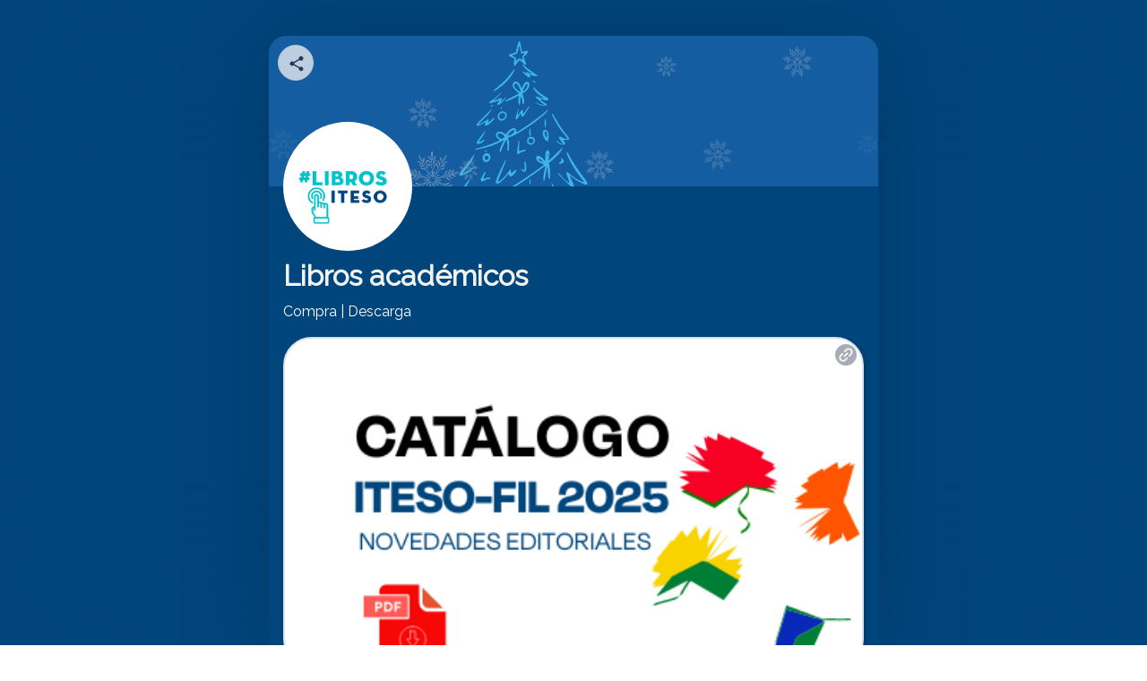

--- FILE ---
content_type: text/html; charset=utf-8
request_url: https://bit.ly/m/Publicaciones-ITESO
body_size: 23923
content:

<!DOCTYPE html>
<html lang="en">
  <head>
    <meta charset="utf-8" />
    <meta name="viewport" content="width=device-width, initial-scale=1.0" />
    <meta name="description" content="Compra | Descarga " />
    <title>Libros académicos - Landing Page</title>
    <link rel="icon" type="image/png" href="https://d1ayxb9ooonjts.cloudfront.net/bbt2/F157CA21CC3B9DECB8D2B1412B2A5D4EA8B6A06D.png" />
    <link rel="stylesheet" type="text/css" href="https://d1ayxb9ooonjts.cloudfront.net/bbt2/AC4071D67A6270D14260C553DCBAA8B1C04DDB22.css" />
    
      <link rel="preconnect" href="https://fonts.googleapis.com">
      <link rel="preconnect" href="https://fonts.gstatic.com" crossorigin>
      <link href="https://fonts.googleapis.com/css2?family=Raleway&amp;display=swap" rel="stylesheet">
    
  </head>
  <body class="viewport">
    <div id="main"></div>
    <script>
      window.featureFlags = ["enable_bing_analytics","enable_facebook_analytics","enable_one_trust","enable_optimizely_analytics","signup_captcha"];
    </script>
    <script src="https://d1ayxb9ooonjts.cloudfront.net/bbt2/183C3974AA3EF74544E304B1DB3EEA76534DDA06.js"></script>
    <script>
      window.trackJSConfig = { app_id: "free-prod", token: "51a493254d2041208312d4ed2eb4917c" };
      window.initLaunchpad({"launchpad_id":"Mo6keWZEaMd","domain":"bit.ly","keyword":"Publicaciones-ITESO","uri":"bit.ly/m/Publicaciones-ITESO","is_active":true,"status":"active","scheme":"https","qr_code_id":"Qo74luGIn3E","images":{"background":{"guid":"Io6kexlHpPy","url":"https://storage.googleapis.com/bitly-image-upload/Io6kexlHpPy","crop_options":{"min":{"x":833,"y":-2},"max":{"x":1918,"y":1079}}},"banner":{"guid":"Ipcb0HuB58U","url":"https://storage.googleapis.com/bitly-image-upload/Ipcb0HuB58U","crop_options":{"min":{"x":0,"y":0},"max":{"x":1280,"y":767}}},"button_Lo6ke5rK6eB_thumbnail":{"guid":"Ioc9ifg9v4V","url":"https://storage.googleapis.com/bitly-image-upload/Ioc9ifg9v4V","crop_options":{"min":{"x":0,"y":0},"max":{"x":0,"y":0}}},"button_Lo6keA2RgPp_thumbnail":{"guid":"Ip4pggsqeC8","url":"https://storage.googleapis.com/bitly-image-upload/Ip4pggsqeC8","crop_options":{"min":{"x":0,"y":0},"max":{"x":0,"y":0}}},"button_Lo74iMFXPyW_thumbnail":{"guid":"IoamhRSSa5j","url":"https://storage.googleapis.com/bitly-image-upload/IoamhRSSa5j","crop_options":{"min":{"x":0,"y":0},"max":{"x":0,"y":0}}},"button_Lo75gEDliDe_thumbnail":{"guid":"Io75giLZT7a","url":"https://storage.googleapis.com/bitly-image-upload/Io75giLZT7a","crop_options":{"min":{"x":0,"y":0},"max":{"x":400,"y":400}}},"button_Lo79nBxnW75_image":{"guid":"Io79nWVcUuZ","url":"https://storage.googleapis.com/bitly-image-upload/Io79nWVcUuZ","crop_options":{"min":{"x":0,"y":0},"max":{"x":400,"y":400}}},"button_Lo79ncOlTfi_image":{"guid":"Io79nIjSlqJ","url":"https://storage.googleapis.com/bitly-image-upload/Io79nIjSlqJ","crop_options":{"min":{"x":0,"y":0},"max":{"x":400,"y":400}}},"button_Lo79ne5Ti4H_image":{"guid":"Io79nKeQ7iU","url":"https://storage.googleapis.com/bitly-image-upload/Io79nKeQ7iU","crop_options":{"min":{"x":0,"y":0},"max":{"x":400,"y":400}}},"button_Lo9514xQQEm_thumbnail":{"guid":"IobdhrQqL36","url":"https://storage.googleapis.com/bitly-image-upload/IobdhrQqL36","crop_options":{"min":{"x":0,"y":0},"max":{"x":0,"y":0}}},"button_LoamhdHhZXH_thumbnail":{"guid":"IoamhUwzo6i","url":"https://storage.googleapis.com/bitly-image-upload/IoamhUwzo6i","crop_options":{"min":{"x":0,"y":0},"max":{"x":0,"y":0}}},"button_Lp2f0vuL497_image":{"guid":"Ip3ogN697gh","url":"https://storage.googleapis.com/bitly-image-upload/Ip3ogN697gh","crop_options":{"min":{"x":0,"y":0},"max":{"x":1080,"y":1080}}},"button_Lp2hgOtwANV_image":{"guid":"Ip4lk3gb4Sj","url":"https://storage.googleapis.com/bitly-image-upload/Ip4lk3gb4Sj","crop_options":{"min":{"x":0,"y":0},"max":{"x":1080,"y":1080}}},"button_Lp2hgPyiOnB_image":{"guid":"Ip2hg9byt9G","url":"https://storage.googleapis.com/bitly-image-upload/Ip2hg9byt9G","crop_options":{"min":{"x":0,"y":0},"max":{"x":1080,"y":1080}}},"button_Lp2hgjTjz8i_image":{"guid":"Ip2imh0fkDB","url":"https://storage.googleapis.com/bitly-image-upload/Ip2imh0fkDB","crop_options":{"min":{"x":0,"y":0},"max":{"x":1080,"y":1080}}},"button_Lp2hgoYsw4s_image":{"guid":"Ip4pgrhK1nB","url":"https://storage.googleapis.com/bitly-image-upload/Ip4pgrhK1nB","crop_options":{"min":{"x":0,"y":0},"max":{"x":0,"y":0}}},"button_Lp3c01vsqdJ_image":{"guid":"Ip9njoV7Z1N","url":"https://storage.googleapis.com/bitly-image-upload/Ip9njoV7Z1N","crop_options":{"min":{"x":0,"y":0},"max":{"x":0,"y":0}}},"button_Lp3ogYHnWuR_image":{"guid":"Ip3sfsVfIno","url":"https://storage.googleapis.com/bitly-image-upload/Ip3sfsVfIno","crop_options":{"min":{"x":0,"y":0},"max":{"x":2160,"y":2160}}},"button_Lp3sfDodUbm_image":{"guid":"Ip3sfJZkuHH","url":"https://storage.googleapis.com/bitly-image-upload/Ip3sfJZkuHH","crop_options":{"min":{"x":0,"y":0},"max":{"x":2160,"y":2160}}},"button_Lp4lkf2rzWO_image":{"guid":"Ip4oheYEuT3","url":"https://storage.googleapis.com/bitly-image-upload/Ip4oheYEuT3","crop_options":{"min":{"x":0,"y":0},"max":{"x":0,"y":0}}},"button_Lp4lkw04csP_image":{"guid":"Ip4lkFRr3E6","url":"https://storage.googleapis.com/bitly-image-upload/Ip4lkiNRRHa","crop_options":{"min":{"x":0,"y":0},"max":{"x":1080,"y":1009}}},"button_Lp69hNM0wZA_image":{"guid":"Ip7bgkPRUPK","url":"https://storage.googleapis.com/bitly-image-upload/Ip7bgkPRUPK","crop_options":{"min":{"x":0,"y":0},"max":{"x":1080,"y":1080}}},"button_Lp7a2nLkdMt_image":{"guid":"Ip8qijWY2XW","url":"https://storage.googleapis.com/bitly-image-upload/Ip8qijWY2XW","crop_options":{"min":{"x":0,"y":0},"max":{"x":1080,"y":1080}}},"button_Lp8qij9yDy7_image":{"guid":"Ip8qiYN2Otd","url":"https://storage.googleapis.com/bitly-image-upload/Ip8qiYN2Otd","crop_options":{"min":{"x":0,"y":0},"max":{"x":2160,"y":2160}}},"button_Lp98nXTwp4t_thumbnail":{"guid":"Ip9cg3M4Hkf","url":"https://storage.googleapis.com/bitly-image-upload/Ip9cg3M4Hkf","crop_options":{"min":{"x":0,"y":0},"max":{"x":400,"y":400}}},"button_Lpa7i0S191y_image":{"guid":"Ipa7iFSj2mK","url":"https://storage.googleapis.com/bitly-image-upload/Ipa7iFSj2mK","crop_options":{"min":{"x":0,"y":0},"max":{"x":1080,"y":1080}}},"button_Lpbphjqpryo_image":{"guid":"IpbphHx4epp","url":"https://storage.googleapis.com/bitly-image-upload/IpbphHx4epp","crop_options":{"min":{"x":0,"y":0},"max":{"x":1080,"y":1080}}},"button_LpbtjJbR3Pm_image":{"guid":"IpbtjeSK4el","url":"https://storage.googleapis.com/bitly-image-upload/IpbtjeSK4el","crop_options":{"min":{"x":0,"y":0},"max":{"x":403,"y":288}}},"button__image":{"guid":"Io6kerOmZe9","url":"https://storage.googleapis.com/bitly-image-upload/Io6kerOmZe9","crop_options":{"min":{"x":0,"y":0},"max":{"x":2400,"y":1601}}},"profile":{"guid":"Io74hpPPtEk","url":"https://storage.googleapis.com/bitly-image-upload/Io74hpPPtEk","crop_options":{"min":{"x":177,"y":79},"max":{"x":926,"y":829}}}},"buttons":[{"button_id":"Lo6ke5rK6eB","sort_order":4,"parent":"root","content":{"title":"Compra libros","target":"bit.ly/3z9KU5b","image_guid":"Ioc9ifg9v4V","contacts":null,"url":"","bitlink_id":"","link_title":"","thumbnail_url":"","aspect_ratio":"","description":"","image_url":""},"type":"bitlink","is_active":true,"title":"Compra libros","description":"Impresos","is_pinned":false,"bitlink":"bit.ly/3z9KU5b","keyword":"3z9KU5b","domain":"bit.ly","scheme":"https","long_url":"","appearance":{"button_background":"","text_color":"","button_text_color":"","shape":0,"shadow":0}},{"button_id":"Lo74iMFXPyW","sort_order":6,"parent":"root","content":{"title":"Descarga","target":"bit.ly/eBooksITESO","image_guid":"IoamhRSSa5j","contacts":null,"url":"","bitlink_id":"","link_title":"","thumbnail_url":"","aspect_ratio":"","description":"","image_url":""},"type":"bitlink","is_active":true,"title":"Descarga","description":"Libros y revistas digitales","is_pinned":false,"bitlink":"bit.ly/eBooksITESO","keyword":"eBooksITESO","domain":"bit.ly","scheme":"https","long_url":"","appearance":{"button_background":"","text_color":"","button_text_color":"","shape":0,"shadow":0}},{"button_id":"Lo75gEDliDe","sort_order":13,"parent":"root","content":{"title":"Contáctanos","target":"bit.ly/3zdgnni","image_guid":"Io75giLZT7a","contacts":null,"url":"","bitlink_id":"","link_title":"","thumbnail_url":"","aspect_ratio":"","description":"","image_url":""},"type":"bitlink","is_active":true,"title":"Contáctanos","description":"Oficina de Publicaciones del ITESO","is_pinned":false,"bitlink":"bit.ly/3zdgnni","keyword":"3zdgnni","domain":"bit.ly","scheme":"https","long_url":"","appearance":{"button_background":"","text_color":"","button_text_color":"","shape":0,"shadow":0}},{"button_id":"Lo79nBxnW75","sort_order":12,"parent":"Lo79nLIoSRr","content":{"contacts":null,"url":"","bitlink_id":"","link_title":"","thumbnail_url":"","aspect_ratio":"","description":"","image_url":"https://storage.googleapis.com/bitly-image-upload/Io79nWVcUuZ"},"type":"image","is_active":true,"title":"","description":"","is_pinned":false,"bitlink":"","keyword":"","domain":"","scheme":"","long_url":"","appearance":{"button_background":"","text_color":"","button_text_color":"","shape":0,"shadow":0}},{"button_id":"Lo79ncOlTfi","sort_order":10,"parent":"Lo79nLIoSRr","content":{"contacts":null,"url":"","bitlink_id":"","link_title":"","thumbnail_url":"","aspect_ratio":"","description":"","image_url":"https://storage.googleapis.com/bitly-image-upload/Io79nIjSlqJ"},"type":"image","is_active":true,"title":"","description":"","is_pinned":false,"bitlink":"","keyword":"","domain":"","scheme":"","long_url":"","appearance":{"button_background":"","text_color":"","button_text_color":"","shape":0,"shadow":0}},{"button_id":"Lo79ne5Ti4H","sort_order":11,"parent":"Lo79nLIoSRr","content":{"contacts":null,"url":"","bitlink_id":"","link_title":"","thumbnail_url":"","aspect_ratio":"","description":"","image_url":"https://storage.googleapis.com/bitly-image-upload/Io79nKeQ7iU"},"type":"image","is_active":true,"title":"","description":"","is_pinned":false,"bitlink":"","keyword":"","domain":"","scheme":"","long_url":"","appearance":{"button_background":"","text_color":"","button_text_color":"","shape":0,"shadow":0}},{"button_id":"LoamhdHhZXH","sort_order":5,"parent":"root","content":{"title":"Revistas ITESO","target":"bit.ly/4e4X4LK","image_guid":"IoamhUwzo6i","contacts":null,"url":"","bitlink_id":"","link_title":"","thumbnail_url":"","aspect_ratio":"","description":"","image_url":""},"type":"bitlink","is_active":true,"title":"Revistas ITESO","description":"Publicaciones periódicas","is_pinned":false,"bitlink":"bit.ly/4e4X4LK","keyword":"4e4X4LK","domain":"bit.ly","scheme":"https","long_url":"","appearance":{"button_background":"","text_color":"","button_text_color":"","shape":0,"shadow":0}},{"button_id":"Lp2f0IuRB3f","sort_order":9,"parent":"root","content":{"contacts":null,"url":"","bitlink_id":"","link_title":"","thumbnail_url":"","aspect_ratio":"","description":"","image_url":""},"type":"carousel","is_active":true,"title":"","description":"","is_pinned":false,"bitlink":"","keyword":"","domain":"","scheme":"","long_url":"","appearance":{"button_background":"","text_color":"","button_text_color":"","shape":0,"shadow":0}},{"button_id":"Lp2f0vuL497","sort_order":11,"parent":"Lp2f0IuRB3f","content":{"contacts":null,"url":"","bitlink_id":"bit.ly/4hJyOBs","link_title":"","thumbnail_url":"","aspect_ratio":"","description":"","image_url":"https://storage.googleapis.com/bitly-image-upload/Ip3ogN697gh"},"type":"image","is_active":true,"title":"","description":"","is_pinned":false,"bitlink":"bit.ly/4hJyOBs","keyword":"4hJyOBs","domain":"bit.ly","scheme":"https","long_url":"","appearance":{"button_background":"","text_color":"","button_text_color":"","shape":0,"shadow":0}},{"button_id":"Lp2hgPyiOnB","sort_order":11,"parent":"Lp2hgl3XrSH","content":{"contacts":null,"url":"","bitlink_id":"amzn.to/40zSNuV","link_title":"","thumbnail_url":"","aspect_ratio":"","description":"","image_url":"https://storage.googleapis.com/bitly-image-upload/Ip2hg9byt9G"},"type":"image","is_active":true,"title":"","description":"","is_pinned":false,"bitlink":"amzn.to/40zSNuV","keyword":"40zSNuV","domain":"amzn.to","scheme":"https","long_url":"","appearance":{"button_background":"","text_color":"","button_text_color":"","shape":0,"shadow":0}},{"button_id":"Lp2hgjTjz8i","sort_order":10,"parent":"Lp2hgl3XrSH","content":{"contacts":null,"url":"","bitlink_id":"amzn.to/4jzPBbp","link_title":"Libros premiados","thumbnail_url":"","aspect_ratio":"","description":"","image_url":"https://storage.googleapis.com/bitly-image-upload/Ip2imh0fkDB"},"type":"image","is_active":true,"title":"Libros premiados","description":"","is_pinned":false,"bitlink":"amzn.to/4jzPBbp","keyword":"4jzPBbp","domain":"amzn.to","scheme":"https","long_url":"","appearance":{"button_background":"","text_color":"","button_text_color":"","shape":0,"shadow":0}},{"button_id":"Lp2hgl3XrSH","sort_order":12,"parent":"root","content":{"contacts":null,"url":"","bitlink_id":"","link_title":"","thumbnail_url":"","aspect_ratio":"","description":"","image_url":""},"type":"carousel","is_active":true,"title":"","description":"","is_pinned":false,"bitlink":"","keyword":"","domain":"","scheme":"","long_url":"","appearance":{"button_background":"","text_color":"","button_text_color":"","shape":0,"shadow":0}},{"button_id":"Lp2hgoYsw4s","sort_order":13,"parent":"Lp2f0IuRB3f","content":{"contacts":null,"url":"","bitlink_id":"bit.ly/ElPoderJudicial_LibrosITESO_WA","link_title":"","thumbnail_url":"","aspect_ratio":"","description":"","image_url":"https://storage.googleapis.com/bitly-image-upload/Ip4pgrhK1nB"},"type":"image","is_active":true,"title":"","description":"","is_pinned":false,"bitlink":"bit.ly/ElPoderJudicial_LibrosITESO_WA","keyword":"ElPoderJudicial_LibrosITESO_WA","domain":"bit.ly","scheme":"https","long_url":"","appearance":{"button_background":"","text_color":"","button_text_color":"","shape":0,"shadow":0}},{"button_id":"Lp3ogYHnWuR","sort_order":10,"parent":"Lp2f0IuRB3f","content":{"contacts":null,"url":"","bitlink_id":"bit.ly/41YAMqX","link_title":"","thumbnail_url":"","aspect_ratio":"","description":"","image_url":"https://storage.googleapis.com/bitly-image-upload/Ip3sfsVfIno"},"type":"image","is_active":true,"title":"","description":"","is_pinned":false,"bitlink":"bit.ly/41YAMqX","keyword":"41YAMqX","domain":"bit.ly","scheme":"https","long_url":"","appearance":{"button_background":"","text_color":"","button_text_color":"","shape":0,"shadow":0}},{"button_id":"Lp3sfDodUbm","sort_order":9,"parent":"Lp2f0IuRB3f","content":{"contacts":null,"url":"","bitlink_id":"bit.ly/4l3f1Pv","link_title":"Novedades editoriales","thumbnail_url":"","aspect_ratio":"","description":"","image_url":"https://storage.googleapis.com/bitly-image-upload/Ip3sfJZkuHH"},"type":"image","is_active":true,"title":"Novedades editoriales","description":"","is_pinned":false,"bitlink":"bit.ly/4l3f1Pv","keyword":"4l3f1Pv","domain":"bit.ly","scheme":"https","long_url":"","appearance":{"button_background":"","text_color":"","button_text_color":"","shape":0,"shadow":0}},{"button_id":"Lp4lkf2rzWO","sort_order":10,"parent":"Lp4lkQZsuTO","content":{"contacts":null,"url":"","bitlink_id":"bit.ly/PresentaciondeLibro_DerechoUniversal_LibrosITESO","link_title":"Presentaciones #LibrosITESO | Derecho universal a la educación de calidad","thumbnail_url":"","aspect_ratio":"","description":"","image_url":"https://storage.googleapis.com/bitly-image-upload/Ip4oheYEuT3"},"type":"image","is_active":true,"title":"Presentaciones #LibrosITESO | Derecho universal a la educación de calidad","description":"","is_pinned":false,"bitlink":"bit.ly/PresentaciondeLibro_DerechoUniversal_LibrosITESO","keyword":"PresentaciondeLibro_DerechoUniversal_LibrosITESO","domain":"bit.ly","scheme":"https","long_url":"","appearance":{"button_background":"","text_color":"","button_text_color":"","shape":0,"shadow":0}},{"button_id":"Lp4lkw04csP","sort_order":11,"parent":"Lp4lkQZsuTO","content":{"contacts":null,"url":"","bitlink_id":"bit.ly/4j93Kew","link_title":"Presentaciones de #LibrosITESO | Innovación Abierta","thumbnail_url":"","aspect_ratio":"","description":"","image_url":"https://storage.googleapis.com/bitly-image-upload/Ip4lkiNRRHa"},"type":"image","is_active":true,"title":"Presentaciones de #LibrosITESO | Innovación Abierta","description":"","is_pinned":false,"bitlink":"bit.ly/4j93Kew","keyword":"4j93Kew","domain":"bit.ly","scheme":"https","long_url":"","appearance":{"button_background":"","text_color":"","button_text_color":"","shape":0,"shadow":0}},{"button_id":"Lp69hNM0wZA","sort_order":8,"parent":"Lp2f0IuRB3f","content":{"contacts":null,"url":"","bitlink_id":"bit.ly/3Sz4Uoo","link_title":"","thumbnail_url":"","aspect_ratio":"","description":"","image_url":"https://storage.googleapis.com/bitly-image-upload/Ip7bgkPRUPK"},"type":"image","is_active":true,"title":"","description":"","is_pinned":false,"bitlink":"bit.ly/3Sz4Uoo","keyword":"3Sz4Uoo","domain":"bit.ly","scheme":"https","long_url":"","appearance":{"button_background":"","text_color":"","button_text_color":"","shape":0,"shadow":0}},{"button_id":"Lp7a2nLkdMt","sort_order":7,"parent":"Lp2f0IuRB3f","content":{"contacts":null,"url":"","bitlink_id":"bit.ly/3IlvH5E","link_title":"","thumbnail_url":"","aspect_ratio":"","description":"","image_url":"https://storage.googleapis.com/bitly-image-upload/Ip8qijWY2XW"},"type":"image","is_active":true,"title":"","description":"","is_pinned":false,"bitlink":"bit.ly/3IlvH5E","keyword":"3IlvH5E","domain":"bit.ly","scheme":"https","long_url":"","appearance":{"button_background":"","text_color":"","button_text_color":"","shape":0,"shadow":0}},{"button_id":"Lp8qij9yDy7","sort_order":6,"parent":"Lp2f0IuRB3f","content":{"contacts":null,"url":"","bitlink_id":"bit.ly/Conflictosporelagua_LibrosITESO","link_title":"Novedades editoriales","thumbnail_url":"","aspect_ratio":"","description":"","image_url":"https://storage.googleapis.com/bitly-image-upload/Ip8qiYN2Otd"},"type":"image","is_active":true,"title":"Novedades editoriales","description":"","is_pinned":false,"bitlink":"bit.ly/Conflictosporelagua_LibrosITESO","keyword":"Conflictosporelagua_LibrosITESO","domain":"bit.ly","scheme":"https","long_url":"","appearance":{"button_background":"","text_color":"","button_text_color":"","shape":0,"shadow":0}},{"button_id":"Lp98nXTwp4t","sort_order":2,"parent":"root","content":{"title":"Catálogo de libros académicos","target":"bit.ly/3IfaSsU","image_guid":"Ip9cg3M4Hkf","contacts":null,"url":"","bitlink_id":"","link_title":"","thumbnail_url":"","aspect_ratio":"","description":"","image_url":""},"type":"bitlink","is_active":true,"title":"Catálogo de libros académicos","description":"Formación profesional | Investigación","is_pinned":false,"bitlink":"bit.ly/3IfaSsU","keyword":"3IfaSsU","domain":"bit.ly","scheme":"https","long_url":"","appearance":{"button_background":"","text_color":"","button_text_color":"","shape":0,"shadow":0}},{"button_id":"Lpa7i0S191y","sort_order":5,"parent":"Lp2f0IuRB3f","content":{"contacts":null,"url":"","bitlink_id":"bit.ly/46zknNb","link_title":"","thumbnail_url":"","aspect_ratio":"","description":"","image_url":"https://storage.googleapis.com/bitly-image-upload/Ipa7iFSj2mK"},"type":"image","is_active":true,"title":"","description":"","is_pinned":false,"bitlink":"bit.ly/46zknNb","keyword":"46zknNb","domain":"bit.ly","scheme":"https","long_url":"","appearance":{"button_background":"","text_color":"","button_text_color":"","shape":0,"shadow":0}},{"button_id":"Lpbphjqpryo","sort_order":13,"parent":"Lp2f0IuRB3f","content":{"contacts":null,"url":"","bitlink_id":"bit.ly/Sufrimiento_LibrosITESO","link_title":"","thumbnail_url":"","aspect_ratio":"","description":"","image_url":"https://storage.googleapis.com/bitly-image-upload/IpbphHx4epp"},"type":"image","is_active":true,"title":"","description":"","is_pinned":false,"bitlink":"bit.ly/Sufrimiento_LibrosITESO","keyword":"Sufrimiento_LibrosITESO","domain":"bit.ly","scheme":"https","long_url":"","appearance":{"button_background":"","text_color":"","button_text_color":"","shape":0,"shadow":0}},{"button_id":"LpbtjJbR3Pm","sort_order":1,"parent":"root","content":{"contacts":null,"url":"","bitlink_id":"bit.ly/CatálogoITESOFIL2025","link_title":"Descarga en PDF","thumbnail_url":"","aspect_ratio":"16:9","description":"","image_url":"https://storage.googleapis.com/bitly-image-upload/IpbtjeSK4el"},"type":"image","is_active":true,"title":"Descarga en PDF","description":"","is_pinned":false,"bitlink":"bit.ly/CatálogoITESOFIL2025","keyword":"CatálogoITESOFIL2025","domain":"bit.ly","scheme":"https","long_url":"","appearance":{"button_background":"","text_color":"","button_text_color":"","shape":0,"shadow":0}}],"socials":[{"button_id":"Lo6kefTuDGH","sort_order":2,"parent":"social","content":{"target":"https://www.instagram.com/publicacionesiteso/","channel":"instagram","contacts":null,"url":"https://www.instagram.com/publicacionesiteso/","bitlink_id":"","link_title":"","thumbnail_url":"","aspect_ratio":"","description":"","image_url":""},"type":"social","is_active":true,"title":"","description":"","is_pinned":false,"bitlink":"","keyword":"","domain":"","scheme":"","long_url":"","appearance":{"button_background":"","text_color":"","button_text_color":"","shape":0,"shadow":0}},{"button_id":"Lo6kekuDtqO","sort_order":1,"parent":"social","content":{"target":"https://www.facebook.com/PublicacionesITESO","channel":"facebook","contacts":null,"url":"https://www.facebook.com/PublicacionesITESO","bitlink_id":"","link_title":"","thumbnail_url":"","aspect_ratio":"","description":"","image_url":""},"type":"social","is_active":true,"title":"","description":"","is_pinned":false,"bitlink":"","keyword":"","domain":"","scheme":"","long_url":"","appearance":{"button_background":"","text_color":"","button_text_color":"","shape":0,"shadow":0}},{"button_id":"Lo74hn7S9GB","sort_order":3,"parent":"social","content":{"target":"https://x.com/PublicaITESO","channel":"twitter","contacts":null,"url":"https://x.com/PublicaITESO","bitlink_id":"","link_title":"","thumbnail_url":"","aspect_ratio":"","description":"","image_url":""},"type":"social","is_active":true,"title":"","description":"","is_pinned":false,"bitlink":"","keyword":"","domain":"","scheme":"","long_url":"","appearance":{"button_background":"","text_color":"","button_text_color":"","shape":0,"shadow":0}}],"launchpad_appearance":{"avatar_upload_image":"https://storage.googleapis.com/bitly-image-upload/Io74hpPPtEk","background_upload_image":"https://storage.googleapis.com/bitly-image-upload/Io6kexlHpPy","background":"#145da0","bottom_background":"#00457c","display_name":"Libros académicos","description":"Compra | Descarga ","hide_bitly_logo":false,"avatar_image_url":"https://storage.googleapis.com/bitly-image-upload/Io74hpPPtEk","background_image_url":"https://storage.googleapis.com/bitly-image-upload/Io6kexlHpPy","font":"Raleway","launchpad_text_color":"#f1f3f3","description_color":"#ffffff","layout":"","style_preference":"custom","background_image_alignment":"stretch","button_appearance":{"button_background":"#DBE0EB","text_color":"#f3f4f7","button_text_color":"#f3f4f7","shape":3,"shadow":1},"social_icon_color":"white","social_icon_layout_style":"","social_icon_position":"bottom","header_appearance":{"banner_type":"hero","profile_image_size":"med","profile_image_shape":"round","profile_image_border_size":"none","profile_image_type":"single","profile_image_location":"left","profile_image_overflow":false,"title_size":"med","title_alignment":"start","title_weight":"bold","title_border_type":"none","text_location":"bottom","description_size":"sm","description_alignment":"start","description_weight":"regular","description_border_type":"none","header_background_color":"#145da0","banner_image_url":"https://storage.googleapis.com/bitly-image-upload/Ipcb0HuB58U","header_style_preference":"image","banner_image_alignment":"stretch"}}});
    </script>
  </body>
</html>
